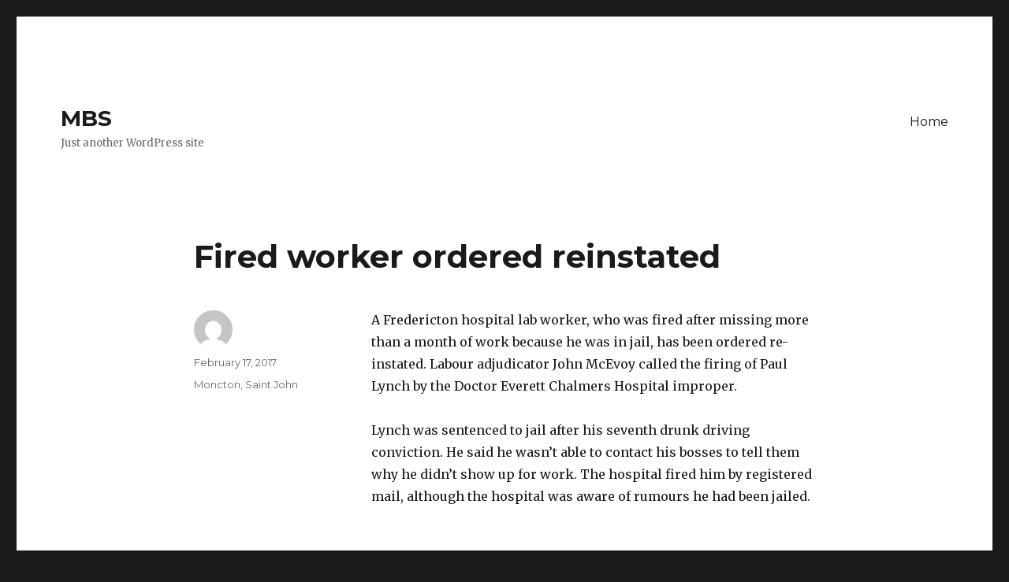

--- FILE ---
content_type: text/html; charset=UTF-8
request_url: http://sites.mbsradio.com/blog/2017/02/17/fired-worker-ordered-reinstated/
body_size: 7010
content:
<!DOCTYPE html>
<html lang="en-US" class="no-js">
<head>
	<meta charset="UTF-8">
	<meta name="viewport" content="width=device-width, initial-scale=1">
	<link rel="profile" href="http://gmpg.org/xfn/11">
		<link rel="pingback" href="http://sites.mbsradio.com/xmlrpc.php">
		<script>(function(html){html.className = html.className.replace(/\bno-js\b/,'js')})(document.documentElement);</script>
<meta name='robots' content='noindex, nofollow' />

	<!-- This site is optimized with the Yoast SEO plugin v19.8 - https://yoast.com/wordpress/plugins/seo/ -->
	<title>Fired worker ordered reinstated - MBS</title>
	<meta property="og:locale" content="en_US" />
	<meta property="og:type" content="article" />
	<meta property="og:title" content="Fired worker ordered reinstated - MBS" />
	<meta property="og:description" content="A Fredericton hospital lab worker, who was fired after missing more than a month of work because he was in jail, has been ordered re-instated. Labour adjudicator John McEvoy called the firing of Paul Lynch by the Doctor Everett Chalmers Hospital improper. Lynch was sentenced to jail after his seventh drunk driving conviction. He said &hellip; Continue reading &quot;Fired worker ordered reinstated&quot;" />
	<meta property="og:url" content="https://sites.mbsradio.com/blog/2017/02/17/fired-worker-ordered-reinstated/" />
	<meta property="og:site_name" content="MBS" />
	<meta property="article:published_time" content="2017-02-17T11:21:55+00:00" />
	<meta name="twitter:card" content="summary_large_image" />
	<script type="application/ld+json" class="yoast-schema-graph">{"@context":"https://schema.org","@graph":[{"@type":"WebPage","@id":"https://sites.mbsradio.com/blog/2017/02/17/fired-worker-ordered-reinstated/","url":"https://sites.mbsradio.com/blog/2017/02/17/fired-worker-ordered-reinstated/","name":"Fired worker ordered reinstated - MBS","isPartOf":{"@id":"http://sites.mbsradio.com/#website"},"datePublished":"2017-02-17T11:21:55+00:00","dateModified":"2017-02-17T11:21:55+00:00","author":{"@id":""},"breadcrumb":{"@id":"https://sites.mbsradio.com/blog/2017/02/17/fired-worker-ordered-reinstated/#breadcrumb"},"inLanguage":"en-US","potentialAction":[{"@type":"ReadAction","target":["https://sites.mbsradio.com/blog/2017/02/17/fired-worker-ordered-reinstated/"]}]},{"@type":"BreadcrumbList","@id":"https://sites.mbsradio.com/blog/2017/02/17/fired-worker-ordered-reinstated/#breadcrumb","itemListElement":[{"@type":"ListItem","position":1,"name":"Home","item":"http://sites.mbsradio.com/"},{"@type":"ListItem","position":2,"name":"Fired worker ordered reinstated"}]},{"@type":"WebSite","@id":"http://sites.mbsradio.com/#website","url":"http://sites.mbsradio.com/","name":"MBS","description":"Just another WordPress site","potentialAction":[{"@type":"SearchAction","target":{"@type":"EntryPoint","urlTemplate":"http://sites.mbsradio.com/?s={search_term_string}"},"query-input":"required name=search_term_string"}],"inLanguage":"en-US"},{"@type":"Person","@id":"","url":"http://sites.mbsradio.com/blog/author/"}]}</script>
	<!-- / Yoast SEO plugin. -->


<link rel='dns-prefetch' href='//fonts.googleapis.com' />
<link rel='dns-prefetch' href='//s.w.org' />
<link rel="alternate" type="application/rss+xml" title="MBS &raquo; Feed" href="http://sites.mbsradio.com/feed/" />
<link rel="alternate" type="application/rss+xml" title="MBS &raquo; Comments Feed" href="http://sites.mbsradio.com/comments/feed/" />
<link rel="alternate" type="text/calendar" title="MBS &raquo; iCal Feed" href="http://sites.mbsradio.com/events/?ical=1" />
<link rel="alternate" type="application/rss+xml" title="MBS &raquo; Fired worker ordered reinstated Comments Feed" href="http://sites.mbsradio.com/blog/2017/02/17/fired-worker-ordered-reinstated/feed/" />
<script type="text/javascript">
window._wpemojiSettings = {"baseUrl":"https:\/\/s.w.org\/images\/core\/emoji\/14.0.0\/72x72\/","ext":".png","svgUrl":"https:\/\/s.w.org\/images\/core\/emoji\/14.0.0\/svg\/","svgExt":".svg","source":{"concatemoji":"http:\/\/sites.mbsradio.com\/wp-includes\/js\/wp-emoji-release.min.js?ver=6.0.11"}};
/*! This file is auto-generated */
!function(e,a,t){var n,r,o,i=a.createElement("canvas"),p=i.getContext&&i.getContext("2d");function s(e,t){var a=String.fromCharCode,e=(p.clearRect(0,0,i.width,i.height),p.fillText(a.apply(this,e),0,0),i.toDataURL());return p.clearRect(0,0,i.width,i.height),p.fillText(a.apply(this,t),0,0),e===i.toDataURL()}function c(e){var t=a.createElement("script");t.src=e,t.defer=t.type="text/javascript",a.getElementsByTagName("head")[0].appendChild(t)}for(o=Array("flag","emoji"),t.supports={everything:!0,everythingExceptFlag:!0},r=0;r<o.length;r++)t.supports[o[r]]=function(e){if(!p||!p.fillText)return!1;switch(p.textBaseline="top",p.font="600 32px Arial",e){case"flag":return s([127987,65039,8205,9895,65039],[127987,65039,8203,9895,65039])?!1:!s([55356,56826,55356,56819],[55356,56826,8203,55356,56819])&&!s([55356,57332,56128,56423,56128,56418,56128,56421,56128,56430,56128,56423,56128,56447],[55356,57332,8203,56128,56423,8203,56128,56418,8203,56128,56421,8203,56128,56430,8203,56128,56423,8203,56128,56447]);case"emoji":return!s([129777,127995,8205,129778,127999],[129777,127995,8203,129778,127999])}return!1}(o[r]),t.supports.everything=t.supports.everything&&t.supports[o[r]],"flag"!==o[r]&&(t.supports.everythingExceptFlag=t.supports.everythingExceptFlag&&t.supports[o[r]]);t.supports.everythingExceptFlag=t.supports.everythingExceptFlag&&!t.supports.flag,t.DOMReady=!1,t.readyCallback=function(){t.DOMReady=!0},t.supports.everything||(n=function(){t.readyCallback()},a.addEventListener?(a.addEventListener("DOMContentLoaded",n,!1),e.addEventListener("load",n,!1)):(e.attachEvent("onload",n),a.attachEvent("onreadystatechange",function(){"complete"===a.readyState&&t.readyCallback()})),(e=t.source||{}).concatemoji?c(e.concatemoji):e.wpemoji&&e.twemoji&&(c(e.twemoji),c(e.wpemoji)))}(window,document,window._wpemojiSettings);
</script>
<style type="text/css">
img.wp-smiley,
img.emoji {
	display: inline !important;
	border: none !important;
	box-shadow: none !important;
	height: 1em !important;
	width: 1em !important;
	margin: 0 0.07em !important;
	vertical-align: -0.1em !important;
	background: none !important;
	padding: 0 !important;
}
</style>
	<link rel='stylesheet' id='wp-block-library-css'  href='http://sites.mbsradio.com/wp-includes/css/dist/block-library/style.min.css?ver=6.0.11' type='text/css' media='all' />
<style id='global-styles-inline-css' type='text/css'>
body{--wp--preset--color--black: #000000;--wp--preset--color--cyan-bluish-gray: #abb8c3;--wp--preset--color--white: #ffffff;--wp--preset--color--pale-pink: #f78da7;--wp--preset--color--vivid-red: #cf2e2e;--wp--preset--color--luminous-vivid-orange: #ff6900;--wp--preset--color--luminous-vivid-amber: #fcb900;--wp--preset--color--light-green-cyan: #7bdcb5;--wp--preset--color--vivid-green-cyan: #00d084;--wp--preset--color--pale-cyan-blue: #8ed1fc;--wp--preset--color--vivid-cyan-blue: #0693e3;--wp--preset--color--vivid-purple: #9b51e0;--wp--preset--gradient--vivid-cyan-blue-to-vivid-purple: linear-gradient(135deg,rgba(6,147,227,1) 0%,rgb(155,81,224) 100%);--wp--preset--gradient--light-green-cyan-to-vivid-green-cyan: linear-gradient(135deg,rgb(122,220,180) 0%,rgb(0,208,130) 100%);--wp--preset--gradient--luminous-vivid-amber-to-luminous-vivid-orange: linear-gradient(135deg,rgba(252,185,0,1) 0%,rgba(255,105,0,1) 100%);--wp--preset--gradient--luminous-vivid-orange-to-vivid-red: linear-gradient(135deg,rgba(255,105,0,1) 0%,rgb(207,46,46) 100%);--wp--preset--gradient--very-light-gray-to-cyan-bluish-gray: linear-gradient(135deg,rgb(238,238,238) 0%,rgb(169,184,195) 100%);--wp--preset--gradient--cool-to-warm-spectrum: linear-gradient(135deg,rgb(74,234,220) 0%,rgb(151,120,209) 20%,rgb(207,42,186) 40%,rgb(238,44,130) 60%,rgb(251,105,98) 80%,rgb(254,248,76) 100%);--wp--preset--gradient--blush-light-purple: linear-gradient(135deg,rgb(255,206,236) 0%,rgb(152,150,240) 100%);--wp--preset--gradient--blush-bordeaux: linear-gradient(135deg,rgb(254,205,165) 0%,rgb(254,45,45) 50%,rgb(107,0,62) 100%);--wp--preset--gradient--luminous-dusk: linear-gradient(135deg,rgb(255,203,112) 0%,rgb(199,81,192) 50%,rgb(65,88,208) 100%);--wp--preset--gradient--pale-ocean: linear-gradient(135deg,rgb(255,245,203) 0%,rgb(182,227,212) 50%,rgb(51,167,181) 100%);--wp--preset--gradient--electric-grass: linear-gradient(135deg,rgb(202,248,128) 0%,rgb(113,206,126) 100%);--wp--preset--gradient--midnight: linear-gradient(135deg,rgb(2,3,129) 0%,rgb(40,116,252) 100%);--wp--preset--duotone--dark-grayscale: url('#wp-duotone-dark-grayscale');--wp--preset--duotone--grayscale: url('#wp-duotone-grayscale');--wp--preset--duotone--purple-yellow: url('#wp-duotone-purple-yellow');--wp--preset--duotone--blue-red: url('#wp-duotone-blue-red');--wp--preset--duotone--midnight: url('#wp-duotone-midnight');--wp--preset--duotone--magenta-yellow: url('#wp-duotone-magenta-yellow');--wp--preset--duotone--purple-green: url('#wp-duotone-purple-green');--wp--preset--duotone--blue-orange: url('#wp-duotone-blue-orange');--wp--preset--font-size--small: 13px;--wp--preset--font-size--medium: 20px;--wp--preset--font-size--large: 36px;--wp--preset--font-size--x-large: 42px;}.has-black-color{color: var(--wp--preset--color--black) !important;}.has-cyan-bluish-gray-color{color: var(--wp--preset--color--cyan-bluish-gray) !important;}.has-white-color{color: var(--wp--preset--color--white) !important;}.has-pale-pink-color{color: var(--wp--preset--color--pale-pink) !important;}.has-vivid-red-color{color: var(--wp--preset--color--vivid-red) !important;}.has-luminous-vivid-orange-color{color: var(--wp--preset--color--luminous-vivid-orange) !important;}.has-luminous-vivid-amber-color{color: var(--wp--preset--color--luminous-vivid-amber) !important;}.has-light-green-cyan-color{color: var(--wp--preset--color--light-green-cyan) !important;}.has-vivid-green-cyan-color{color: var(--wp--preset--color--vivid-green-cyan) !important;}.has-pale-cyan-blue-color{color: var(--wp--preset--color--pale-cyan-blue) !important;}.has-vivid-cyan-blue-color{color: var(--wp--preset--color--vivid-cyan-blue) !important;}.has-vivid-purple-color{color: var(--wp--preset--color--vivid-purple) !important;}.has-black-background-color{background-color: var(--wp--preset--color--black) !important;}.has-cyan-bluish-gray-background-color{background-color: var(--wp--preset--color--cyan-bluish-gray) !important;}.has-white-background-color{background-color: var(--wp--preset--color--white) !important;}.has-pale-pink-background-color{background-color: var(--wp--preset--color--pale-pink) !important;}.has-vivid-red-background-color{background-color: var(--wp--preset--color--vivid-red) !important;}.has-luminous-vivid-orange-background-color{background-color: var(--wp--preset--color--luminous-vivid-orange) !important;}.has-luminous-vivid-amber-background-color{background-color: var(--wp--preset--color--luminous-vivid-amber) !important;}.has-light-green-cyan-background-color{background-color: var(--wp--preset--color--light-green-cyan) !important;}.has-vivid-green-cyan-background-color{background-color: var(--wp--preset--color--vivid-green-cyan) !important;}.has-pale-cyan-blue-background-color{background-color: var(--wp--preset--color--pale-cyan-blue) !important;}.has-vivid-cyan-blue-background-color{background-color: var(--wp--preset--color--vivid-cyan-blue) !important;}.has-vivid-purple-background-color{background-color: var(--wp--preset--color--vivid-purple) !important;}.has-black-border-color{border-color: var(--wp--preset--color--black) !important;}.has-cyan-bluish-gray-border-color{border-color: var(--wp--preset--color--cyan-bluish-gray) !important;}.has-white-border-color{border-color: var(--wp--preset--color--white) !important;}.has-pale-pink-border-color{border-color: var(--wp--preset--color--pale-pink) !important;}.has-vivid-red-border-color{border-color: var(--wp--preset--color--vivid-red) !important;}.has-luminous-vivid-orange-border-color{border-color: var(--wp--preset--color--luminous-vivid-orange) !important;}.has-luminous-vivid-amber-border-color{border-color: var(--wp--preset--color--luminous-vivid-amber) !important;}.has-light-green-cyan-border-color{border-color: var(--wp--preset--color--light-green-cyan) !important;}.has-vivid-green-cyan-border-color{border-color: var(--wp--preset--color--vivid-green-cyan) !important;}.has-pale-cyan-blue-border-color{border-color: var(--wp--preset--color--pale-cyan-blue) !important;}.has-vivid-cyan-blue-border-color{border-color: var(--wp--preset--color--vivid-cyan-blue) !important;}.has-vivid-purple-border-color{border-color: var(--wp--preset--color--vivid-purple) !important;}.has-vivid-cyan-blue-to-vivid-purple-gradient-background{background: var(--wp--preset--gradient--vivid-cyan-blue-to-vivid-purple) !important;}.has-light-green-cyan-to-vivid-green-cyan-gradient-background{background: var(--wp--preset--gradient--light-green-cyan-to-vivid-green-cyan) !important;}.has-luminous-vivid-amber-to-luminous-vivid-orange-gradient-background{background: var(--wp--preset--gradient--luminous-vivid-amber-to-luminous-vivid-orange) !important;}.has-luminous-vivid-orange-to-vivid-red-gradient-background{background: var(--wp--preset--gradient--luminous-vivid-orange-to-vivid-red) !important;}.has-very-light-gray-to-cyan-bluish-gray-gradient-background{background: var(--wp--preset--gradient--very-light-gray-to-cyan-bluish-gray) !important;}.has-cool-to-warm-spectrum-gradient-background{background: var(--wp--preset--gradient--cool-to-warm-spectrum) !important;}.has-blush-light-purple-gradient-background{background: var(--wp--preset--gradient--blush-light-purple) !important;}.has-blush-bordeaux-gradient-background{background: var(--wp--preset--gradient--blush-bordeaux) !important;}.has-luminous-dusk-gradient-background{background: var(--wp--preset--gradient--luminous-dusk) !important;}.has-pale-ocean-gradient-background{background: var(--wp--preset--gradient--pale-ocean) !important;}.has-electric-grass-gradient-background{background: var(--wp--preset--gradient--electric-grass) !important;}.has-midnight-gradient-background{background: var(--wp--preset--gradient--midnight) !important;}.has-small-font-size{font-size: var(--wp--preset--font-size--small) !important;}.has-medium-font-size{font-size: var(--wp--preset--font-size--medium) !important;}.has-large-font-size{font-size: var(--wp--preset--font-size--large) !important;}.has-x-large-font-size{font-size: var(--wp--preset--font-size--x-large) !important;}
</style>
<link rel='stylesheet' id='super-rss-reader-css'  href='http://sites.mbsradio.com/wp-content/plugins/super-rss-reader/public/css/style.min.css?ver=5.0' type='text/css' media='all' />
<link rel='stylesheet' id='twentysixteen-fonts-css'  href='https://fonts.googleapis.com/css?family=Merriweather%3A400%2C700%2C900%2C400italic%2C700italic%2C900italic%7CMontserrat%3A400%2C700%7CInconsolata%3A400&#038;subset=latin%2Clatin-ext' type='text/css' media='all' />
<link rel='stylesheet' id='genericons-css'  href='http://sites.mbsradio.com/wp-content/themes/twentysixteen/genericons/genericons.css?ver=3.4.1' type='text/css' media='all' />
<link rel='stylesheet' id='twentysixteen-style-css'  href='http://sites.mbsradio.com/wp-content/themes/twentysixteen/style.css?ver=6.0.11' type='text/css' media='all' />
<!--[if lt IE 10]>
<link rel='stylesheet' id='twentysixteen-ie-css'  href='http://sites.mbsradio.com/wp-content/themes/twentysixteen/css/ie.css?ver=20160412' type='text/css' media='all' />
<![endif]-->
<!--[if lt IE 9]>
<link rel='stylesheet' id='twentysixteen-ie8-css'  href='http://sites.mbsradio.com/wp-content/themes/twentysixteen/css/ie8.css?ver=20160412' type='text/css' media='all' />
<![endif]-->
<!--[if lt IE 8]>
<link rel='stylesheet' id='twentysixteen-ie7-css'  href='http://sites.mbsradio.com/wp-content/themes/twentysixteen/css/ie7.css?ver=20160412' type='text/css' media='all' />
<![endif]-->
<script type='text/javascript' src='http://sites.mbsradio.com/wp-includes/js/jquery/jquery.min.js?ver=3.6.0' id='jquery-core-js'></script>
<script type='text/javascript' src='http://sites.mbsradio.com/wp-includes/js/jquery/jquery-migrate.min.js?ver=3.3.2' id='jquery-migrate-js'></script>
<script type='text/javascript' src='http://sites.mbsradio.com/wp-content/plugins/super-rss-reader/public/js/jquery.easy-ticker.min.js?ver=5.0' id='jquery-easy-ticker-js'></script>
<script type='text/javascript' src='http://sites.mbsradio.com/wp-content/plugins/super-rss-reader/public/js/script.min.js?ver=5.0' id='super-rss-reader-js'></script>
<!--[if lt IE 9]>
<script type='text/javascript' src='http://sites.mbsradio.com/wp-content/themes/twentysixteen/js/html5.js?ver=3.7.3' id='twentysixteen-html5-js'></script>
<![endif]-->
<script type='text/javascript' id='google_ad_js-js-extra'>
/* <![CDATA[ */
var dfp_ad_object = [{"google_ad_script_name":"google_ad_js","script_name":null,"account_id":"\/\/","asynch":true,"dir_uri":null,"positions":[],"page_targeting":{"Page":["blog","2017","02","17","fired-worker-ordered-reinstated"],"Category":["Moncton","Saint John"],"Tag":""}}];
/* ]]> */
</script>
<script type='text/javascript' src='http://sites.mbsradio.com/wp-content/plugins/dfp-ads/assets/js/google-ads.min.js?ver=6.0.11' id='google_ad_js-js'></script>
<script type='text/javascript' src='http://sites.mbsradio.com/wp-content/plugins/dfp-ads/assets/js/dfp-ads.min.js?ver=6.0.11' id='dfp_ads-js'></script>
<link rel="https://api.w.org/" href="http://sites.mbsradio.com/wp-json/" /><link rel="alternate" type="application/json" href="http://sites.mbsradio.com/wp-json/wp/v2/posts/6411" /><link rel="EditURI" type="application/rsd+xml" title="RSD" href="http://sites.mbsradio.com/xmlrpc.php?rsd" />
<link rel="wlwmanifest" type="application/wlwmanifest+xml" href="http://sites.mbsradio.com/wp-includes/wlwmanifest.xml" /> 
<meta name="generator" content="WordPress 6.0.11" />
<link rel='shortlink' href='http://sites.mbsradio.com/?p=6411' />
<link rel="alternate" type="application/json+oembed" href="http://sites.mbsradio.com/wp-json/oembed/1.0/embed?url=http%3A%2F%2Fsites.mbsradio.com%2Fblog%2F2017%2F02%2F17%2Ffired-worker-ordered-reinstated%2F" />
<meta name="tec-api-version" content="v1"><meta name="tec-api-origin" content="http://sites.mbsradio.com"><link rel="https://theeventscalendar.com/" href="http://sites.mbsradio.com/wp-json/tribe/events/v1/" /></head>

<body class="post-template-default single single-post postid-6411 single-format-standard tribe-no-js tribe-theme-twentysixteen no-sidebar">
<div id="page" class="site">
	<div class="site-inner">
		<a class="skip-link screen-reader-text" href="#content">Skip to content</a>

		<header id="masthead" class="site-header" role="banner">
			<div class="site-header-main">
				<div class="site-branding">
					
											<p class="site-title"><a href="http://sites.mbsradio.com/" rel="home">MBS</a></p>
											<p class="site-description">Just another WordPress site</p>
									</div><!-- .site-branding -->

									<button id="menu-toggle" class="menu-toggle">Menu</button>

					<div id="site-header-menu" class="site-header-menu">
													<nav id="site-navigation" class="main-navigation" role="navigation" aria-label="Primary Menu">
								<div class="menu-main-navigation-container"><ul id="menu-main-navigation" class="primary-menu"><li id="menu-item-78" class="menu-item menu-item-type-custom menu-item-object-custom menu-item-78"><a href="/">Home</a></li>
</ul></div>							</nav><!-- .main-navigation -->
						
											</div><!-- .site-header-menu -->
							</div><!-- .site-header-main -->

					</header><!-- .site-header -->

		<div id="content" class="site-content">

<div id="primary" class="content-area">
	<main id="main" class="site-main" role="main">
		
<article id="post-6411" class="post-6411 post type-post status-publish format-standard hentry category-moncton category-saint-john">
	<header class="entry-header">
		<h1 class="entry-title">Fired worker ordered reinstated</h1>	</header><!-- .entry-header -->

	
	
	<div class="entry-content">
		<p>A Fredericton hospital lab worker, who was fired after missing more than a month of work because he was in jail, has been ordered re-instated. Labour adjudicator John McEvoy called the firing of Paul Lynch by the Doctor Everett Chalmers Hospital improper.</p>
<p>Lynch was sentenced to jail after his seventh drunk driving conviction. He said he wasn&#8217;t able to contact his bosses to tell them why he didn&#8217;t show up for work. The hospital fired him by registered mail, although the hospital was aware of rumours he had been jailed.</p>
	</div><!-- .entry-content -->

	<footer class="entry-footer">
		<span class="byline"><span class="author vcard"><img alt='' src='http://0.gravatar.com/avatar/?s=49&#038;d=mm&#038;r=g' srcset='http://0.gravatar.com/avatar/?s=98&#038;d=mm&#038;r=g 2x' class='avatar avatar-49 photo avatar-default' height='49' width='49' loading='lazy'/><span class="screen-reader-text">Author </span> <a class="url fn n" href="http://sites.mbsradio.com/blog/author/"></a></span></span><span class="posted-on"><span class="screen-reader-text">Posted on </span><a href="http://sites.mbsradio.com/blog/2017/02/17/fired-worker-ordered-reinstated/" rel="bookmark"><time class="entry-date published updated" datetime="2017-02-17T07:21:55-04:00">February 17, 2017</time></a></span><span class="cat-links"><span class="screen-reader-text">Categories </span><a href="http://sites.mbsradio.com/blog/category/news/moncton/" rel="category tag">Moncton</a>, <a href="http://sites.mbsradio.com/blog/category/news/saint-john/" rel="category tag">Saint John</a></span>			</footer><!-- .entry-footer -->
</article><!-- #post-## -->

	<nav class="navigation post-navigation" aria-label="Posts">
		<h2 class="screen-reader-text">Post navigation</h2>
		<div class="nav-links"><div class="nav-previous"><a href="http://sites.mbsradio.com/blog/2017/02/17/big-cleanup-after-big-storms/" rel="prev"><span class="meta-nav" aria-hidden="true">Previous</span> <span class="screen-reader-text">Previous post:</span> <span class="post-title">Big cleanup after big storms</span></a></div><div class="nav-next"><a href="http://sites.mbsradio.com/blog/2017/02/17/unusual-armed-robbery-arrest/" rel="next"><span class="meta-nav" aria-hidden="true">Next</span> <span class="screen-reader-text">Next post:</span> <span class="post-title">Unusual armed robbery arrest</span></a></div></div>
	</nav>
	</main><!-- .site-main -->

	<aside id="content-bottom-widgets" class="content-bottom-widgets" role="complementary">
			<div class="widget-area">
			<section id="rss-2" class="widget widget_rss"><h2 class="widget-title"><a class="rsswidget rss-widget-feed" href="https://rss.cbc.ca/lineup/canada-novascotia.xml"><img class="rss-widget-icon" style="border:0" width="14" height="14" src="http://sites.mbsradio.com/wp-includes/images/rss.png" alt="RSS" loading="lazy" /></a> <a class="rsswidget rss-widget-title" href="">CBC NS</a></h2></section>		</div><!-- .widget-area -->
	
	</aside><!-- .content-bottom-widgets -->

</div><!-- .content-area -->



		</div><!-- .site-content -->

		<footer id="colophon" class="site-footer" role="contentinfo">
							<nav class="main-navigation" role="navigation" aria-label="Footer Primary Menu">
					<div class="menu-main-navigation-container"><ul id="menu-main-navigation-1" class="primary-menu"><li class="menu-item menu-item-type-custom menu-item-object-custom menu-item-78"><a href="/">Home</a></li>
</ul></div>				</nav><!-- .main-navigation -->
			
			
			<div class="site-info">
								<span class="site-title"><a href="http://sites.mbsradio.com/" rel="home">MBS</a></span>
				<a href="https://wordpress.org/">Proudly powered by WordPress</a>
			</div><!-- .site-info -->
		</footer><!-- .site-footer -->
	</div><!-- .site-inner -->
</div><!-- .site -->

		<script>
		( function ( body ) {
			'use strict';
			body.className = body.className.replace( /\btribe-no-js\b/, 'tribe-js' );
		} )( document.body );
		</script>
		<script> /* <![CDATA[ */var tribe_l10n_datatables = {"aria":{"sort_ascending":": activate to sort column ascending","sort_descending":": activate to sort column descending"},"length_menu":"Show _MENU_ entries","empty_table":"No data available in table","info":"Showing _START_ to _END_ of _TOTAL_ entries","info_empty":"Showing 0 to 0 of 0 entries","info_filtered":"(filtered from _MAX_ total entries)","zero_records":"No matching records found","search":"Search:","all_selected_text":"All items on this page were selected. ","select_all_link":"Select all pages","clear_selection":"Clear Selection.","pagination":{"all":"All","next":"Next","previous":"Previous"},"select":{"rows":{"0":"","_":": Selected %d rows","1":": Selected 1 row"}},"datepicker":{"dayNames":["Sunday","Monday","Tuesday","Wednesday","Thursday","Friday","Saturday"],"dayNamesShort":["Sun","Mon","Tue","Wed","Thu","Fri","Sat"],"dayNamesMin":["S","M","T","W","T","F","S"],"monthNames":["January","February","March","April","May","June","July","August","September","October","November","December"],"monthNamesShort":["January","February","March","April","May","June","July","August","September","October","November","December"],"monthNamesMin":["Jan","Feb","Mar","Apr","May","Jun","Jul","Aug","Sep","Oct","Nov","Dec"],"nextText":"Next","prevText":"Prev","currentText":"Today","closeText":"Done","today":"Today","clear":"Clear"}};var tribe_system_info = {"sysinfo_optin_nonce":"84a4d094e1","clipboard_btn_text":"Copy to clipboard","clipboard_copied_text":"System info copied","clipboard_fail_text":"Press \"Cmd + C\" to copy"};/* ]]> */ </script><script type='text/javascript' src='http://sites.mbsradio.com/wp-content/themes/twentysixteen/js/skip-link-focus-fix.js?ver=20160412' id='twentysixteen-skip-link-focus-fix-js'></script>
<script type='text/javascript' id='twentysixteen-script-js-extra'>
/* <![CDATA[ */
var screenReaderText = {"expand":"expand child menu","collapse":"collapse child menu"};
/* ]]> */
</script>
<script type='text/javascript' src='http://sites.mbsradio.com/wp-content/themes/twentysixteen/js/functions.js?ver=20160412' id='twentysixteen-script-js'></script>
<img src="https://at.amgdgt.com/ads/?t=pp&px=85182&rnd=1768546091" width="1" height="1" border="0" />
</body>
</html>